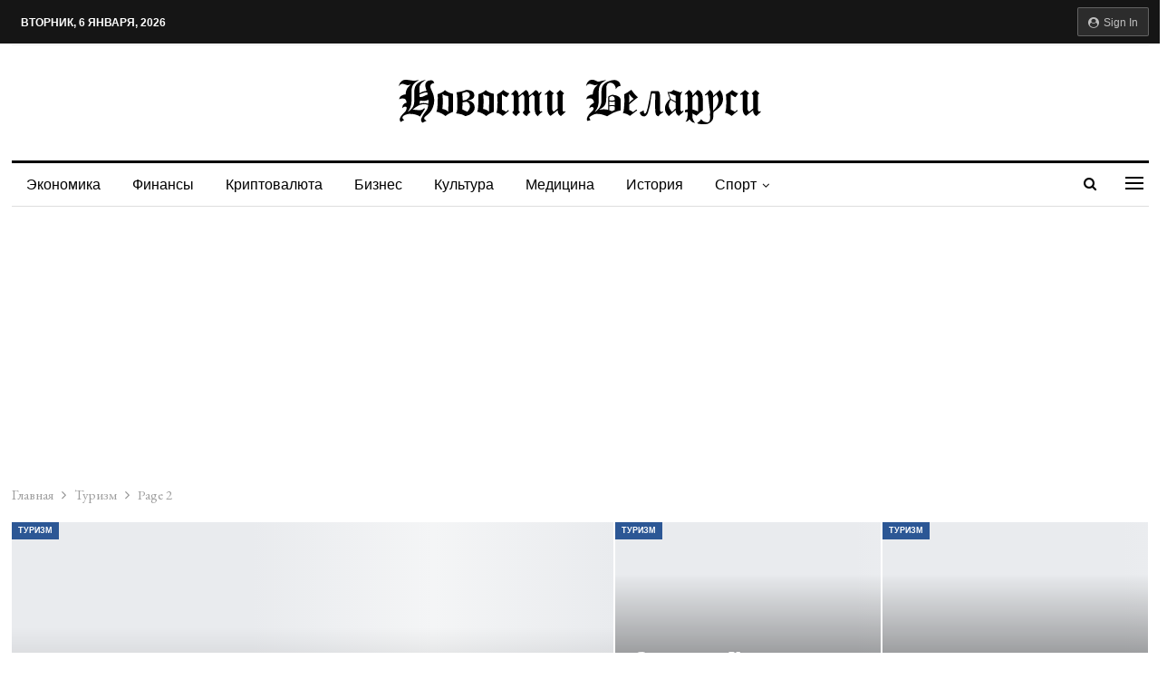

--- FILE ---
content_type: text/html; charset=UTF-8
request_url: https://belapan.by/tourism/page/2
body_size: 12809
content:
<!DOCTYPE html>
<!--[if IE 8]>
<html class="ie ie8" lang="ru-RU"> <![endif]-->
<!--[if IE 9]>
<html class="ie ie9" lang="ru-RU"> <![endif]-->
<!--[if gt IE 9]><!-->
<html lang="ru-RU"> <!--<![endif]-->
<head>
<meta charset="UTF-8">
<meta http-equiv="X-UA-Compatible" content="IE=edge">
<meta name="viewport" content="width=device-width, initial-scale=1.0">
<link rel="pingback" href="https://belapan.by/xmlrpc.php"/>
<meta name='robots' content='index, follow, max-image-preview:large, max-snippet:-1, max-video-preview:-1'/>
<title>Туризм</title>
<link rel="canonical" href="https://belapan.by/tourism"/>
<link rel="prev" href="https://belapan.by/tourism"/>
<meta property="og:locale" content="ru_RU"/>
<meta property="og:type" content="article"/>
<meta property="og:title" content="Туризм"/>
<meta property="og:url" content="https://belapan.by/tourism"/>
<meta property="og:site_name" content="Belapan"/>
<meta name="twitter:card" content="summary_large_image"/>
<link rel='dns-prefetch' href='//fonts.googleapis.com'/>
<style id='wp-img-auto-sizes-contain-inline-css'>img:is([sizes=auto i],[sizes^="auto," i]){contain-intrinsic-size:3000px 1500px}</style>
<style id='wp-block-library-inline-css'>:root{--wp-block-synced-color:#7a00df;--wp-block-synced-color--rgb:122,0,223;--wp-bound-block-color:var(--wp-block-synced-color);--wp-editor-canvas-background:#ddd;--wp-admin-theme-color:#007cba;--wp-admin-theme-color--rgb:0,124,186;--wp-admin-theme-color-darker-10:#006ba1;--wp-admin-theme-color-darker-10--rgb:0,107,160.5;--wp-admin-theme-color-darker-20:#005a87;--wp-admin-theme-color-darker-20--rgb:0,90,135;--wp-admin-border-width-focus:2px}@media (min-resolution:192dpi){:root{--wp-admin-border-width-focus:1.5px}}.wp-element-button{cursor:pointer}:root .has-very-light-gray-background-color{background-color:#eee}:root .has-very-dark-gray-background-color{background-color:#313131}:root .has-very-light-gray-color{color:#eee}:root .has-very-dark-gray-color{color:#313131}:root .has-vivid-green-cyan-to-vivid-cyan-blue-gradient-background{background:linear-gradient(135deg,#00d084,#0693e3)}:root .has-purple-crush-gradient-background{background:linear-gradient(135deg,#34e2e4,#4721fb 50%,#ab1dfe)}:root .has-hazy-dawn-gradient-background{background:linear-gradient(135deg,#faaca8,#dad0ec)}:root .has-subdued-olive-gradient-background{background:linear-gradient(135deg,#fafae1,#67a671)}:root .has-atomic-cream-gradient-background{background:linear-gradient(135deg,#fdd79a,#004a59)}:root .has-nightshade-gradient-background{background:linear-gradient(135deg,#330968,#31cdcf)}:root .has-midnight-gradient-background{background:linear-gradient(135deg,#020381,#2874fc)}:root{--wp--preset--font-size--normal:16px;--wp--preset--font-size--huge:42px}.has-regular-font-size{font-size:1em}.has-larger-font-size{font-size:2.625em}.has-normal-font-size{font-size:var(--wp--preset--font-size--normal)}.has-huge-font-size{font-size:var(--wp--preset--font-size--huge)}.has-text-align-center{text-align:center}.has-text-align-left{text-align:left}.has-text-align-right{text-align:right}.has-fit-text{white-space:nowrap!important}#end-resizable-editor-section{display:none}.aligncenter{clear:both}.items-justified-left{justify-content:flex-start}.items-justified-center{justify-content:center}.items-justified-right{justify-content:flex-end}.items-justified-space-between{justify-content:space-between}.screen-reader-text{border:0;clip-path:inset(50%);height:1px;margin:-1px;overflow:hidden;padding:0;position:absolute;width:1px;word-wrap:normal!important}.screen-reader-text:focus{background-color:#ddd;clip-path:none;color:#444;display:block;font-size:1em;height:auto;left:5px;line-height:normal;padding:15px 23px 14px;text-decoration:none;top:5px;width:auto;z-index:100000}html :where(.has-border-color){border-style:solid}html :where([style*=border-top-color]){border-top-style:solid}html :where([style*=border-right-color]){border-right-style:solid}html :where([style*=border-bottom-color]){border-bottom-style:solid}html :where([style*=border-left-color]){border-left-style:solid}html :where([style*=border-width]){border-style:solid}html :where([style*=border-top-width]){border-top-style:solid}html :where([style*=border-right-width]){border-right-style:solid}html :where([style*=border-bottom-width]){border-bottom-style:solid}html :where([style*=border-left-width]){border-left-style:solid}html :where(img[class*=wp-image-]){height:auto;max-width:100%}:where(figure){margin:0 0 1em}html :where(.is-position-sticky){--wp-admin--admin-bar--position-offset:var(--wp-admin--admin-bar--height,0px)}@media screen and (max-width:600px){html :where(.is-position-sticky){--wp-admin--admin-bar--position-offset:0px}}</style><style id='global-styles-inline-css'>:root{--wp--preset--aspect-ratio--square:1;--wp--preset--aspect-ratio--4-3:4/3;--wp--preset--aspect-ratio--3-4:3/4;--wp--preset--aspect-ratio--3-2:3/2;--wp--preset--aspect-ratio--2-3:2/3;--wp--preset--aspect-ratio--16-9:16/9;--wp--preset--aspect-ratio--9-16:9/16;--wp--preset--color--black:#000000;--wp--preset--color--cyan-bluish-gray:#abb8c3;--wp--preset--color--white:#ffffff;--wp--preset--color--pale-pink:#f78da7;--wp--preset--color--vivid-red:#cf2e2e;--wp--preset--color--luminous-vivid-orange:#ff6900;--wp--preset--color--luminous-vivid-amber:#fcb900;--wp--preset--color--light-green-cyan:#7bdcb5;--wp--preset--color--vivid-green-cyan:#00d084;--wp--preset--color--pale-cyan-blue:#8ed1fc;--wp--preset--color--vivid-cyan-blue:#0693e3;--wp--preset--color--vivid-purple:#9b51e0;--wp--preset--gradient--vivid-cyan-blue-to-vivid-purple:linear-gradient(135deg,rgb(6,147,227) 0%,rgb(155,81,224) 100%);--wp--preset--gradient--light-green-cyan-to-vivid-green-cyan:linear-gradient(135deg,rgb(122,220,180) 0%,rgb(0,208,130) 100%);--wp--preset--gradient--luminous-vivid-amber-to-luminous-vivid-orange:linear-gradient(135deg,rgb(252,185,0) 0%,rgb(255,105,0) 100%);--wp--preset--gradient--luminous-vivid-orange-to-vivid-red:linear-gradient(135deg,rgb(255,105,0) 0%,rgb(207,46,46) 100%);--wp--preset--gradient--very-light-gray-to-cyan-bluish-gray:linear-gradient(135deg,rgb(238,238,238) 0%,rgb(169,184,195) 100%);--wp--preset--gradient--cool-to-warm-spectrum:linear-gradient(135deg,rgb(74,234,220) 0%,rgb(151,120,209) 20%,rgb(207,42,186) 40%,rgb(238,44,130) 60%,rgb(251,105,98) 80%,rgb(254,248,76) 100%);--wp--preset--gradient--blush-light-purple:linear-gradient(135deg,rgb(255,206,236) 0%,rgb(152,150,240) 100%);--wp--preset--gradient--blush-bordeaux:linear-gradient(135deg,rgb(254,205,165) 0%,rgb(254,45,45) 50%,rgb(107,0,62) 100%);--wp--preset--gradient--luminous-dusk:linear-gradient(135deg,rgb(255,203,112) 0%,rgb(199,81,192) 50%,rgb(65,88,208) 100%);--wp--preset--gradient--pale-ocean:linear-gradient(135deg,rgb(255,245,203) 0%,rgb(182,227,212) 50%,rgb(51,167,181) 100%);--wp--preset--gradient--electric-grass:linear-gradient(135deg,rgb(202,248,128) 0%,rgb(113,206,126) 100%);--wp--preset--gradient--midnight:linear-gradient(135deg,rgb(2,3,129) 0%,rgb(40,116,252) 100%);--wp--preset--font-size--small:13px;--wp--preset--font-size--medium:20px;--wp--preset--font-size--large:36px;--wp--preset--font-size--x-large:42px;--wp--preset--spacing--20:0.44rem;--wp--preset--spacing--30:0.67rem;--wp--preset--spacing--40:1rem;--wp--preset--spacing--50:1.5rem;--wp--preset--spacing--60:2.25rem;--wp--preset--spacing--70:3.38rem;--wp--preset--spacing--80:5.06rem;--wp--preset--shadow--natural:6px 6px 9px rgba(0, 0, 0, 0.2);--wp--preset--shadow--deep:12px 12px 50px rgba(0, 0, 0, 0.4);--wp--preset--shadow--sharp:6px 6px 0px rgba(0, 0, 0, 0.2);--wp--preset--shadow--outlined:6px 6px 0px -3px rgb(255, 255, 255), 6px 6px rgb(0, 0, 0);--wp--preset--shadow--crisp:6px 6px 0px rgb(0, 0, 0);}:where(.is-layout-flex){gap:0.5em;}:where(.is-layout-grid){gap:0.5em;}body .is-layout-flex{display:flex;}.is-layout-flex{flex-wrap:wrap;align-items:center;}.is-layout-flex > :is(*, div){margin:0;}body .is-layout-grid{display:grid;}.is-layout-grid > :is(*, div){margin:0;}:where(.wp-block-columns.is-layout-flex){gap:2em;}:where(.wp-block-columns.is-layout-grid){gap:2em;}:where(.wp-block-post-template.is-layout-flex){gap:1.25em;}:where(.wp-block-post-template.is-layout-grid){gap:1.25em;}.has-black-color{color:var(--wp--preset--color--black) !important;}.has-cyan-bluish-gray-color{color:var(--wp--preset--color--cyan-bluish-gray) !important;}.has-white-color{color:var(--wp--preset--color--white) !important;}.has-pale-pink-color{color:var(--wp--preset--color--pale-pink) !important;}.has-vivid-red-color{color:var(--wp--preset--color--vivid-red) !important;}.has-luminous-vivid-orange-color{color:var(--wp--preset--color--luminous-vivid-orange) !important;}.has-luminous-vivid-amber-color{color:var(--wp--preset--color--luminous-vivid-amber) !important;}.has-light-green-cyan-color{color:var(--wp--preset--color--light-green-cyan) !important;}.has-vivid-green-cyan-color{color:var(--wp--preset--color--vivid-green-cyan) !important;}.has-pale-cyan-blue-color{color:var(--wp--preset--color--pale-cyan-blue) !important;}.has-vivid-cyan-blue-color{color:var(--wp--preset--color--vivid-cyan-blue) !important;}.has-vivid-purple-color{color:var(--wp--preset--color--vivid-purple) !important;}.has-black-background-color{background-color:var(--wp--preset--color--black) !important;}.has-cyan-bluish-gray-background-color{background-color:var(--wp--preset--color--cyan-bluish-gray) !important;}.has-white-background-color{background-color:var(--wp--preset--color--white) !important;}.has-pale-pink-background-color{background-color:var(--wp--preset--color--pale-pink) !important;}.has-vivid-red-background-color{background-color:var(--wp--preset--color--vivid-red) !important;}.has-luminous-vivid-orange-background-color{background-color:var(--wp--preset--color--luminous-vivid-orange) !important;}.has-luminous-vivid-amber-background-color{background-color:var(--wp--preset--color--luminous-vivid-amber) !important;}.has-light-green-cyan-background-color{background-color:var(--wp--preset--color--light-green-cyan) !important;}.has-vivid-green-cyan-background-color{background-color:var(--wp--preset--color--vivid-green-cyan) !important;}.has-pale-cyan-blue-background-color{background-color:var(--wp--preset--color--pale-cyan-blue) !important;}.has-vivid-cyan-blue-background-color{background-color:var(--wp--preset--color--vivid-cyan-blue) !important;}.has-vivid-purple-background-color{background-color:var(--wp--preset--color--vivid-purple) !important;}.has-black-border-color{border-color:var(--wp--preset--color--black) !important;}.has-cyan-bluish-gray-border-color{border-color:var(--wp--preset--color--cyan-bluish-gray) !important;}.has-white-border-color{border-color:var(--wp--preset--color--white) !important;}.has-pale-pink-border-color{border-color:var(--wp--preset--color--pale-pink) !important;}.has-vivid-red-border-color{border-color:var(--wp--preset--color--vivid-red) !important;}.has-luminous-vivid-orange-border-color{border-color:var(--wp--preset--color--luminous-vivid-orange) !important;}.has-luminous-vivid-amber-border-color{border-color:var(--wp--preset--color--luminous-vivid-amber) !important;}.has-light-green-cyan-border-color{border-color:var(--wp--preset--color--light-green-cyan) !important;}.has-vivid-green-cyan-border-color{border-color:var(--wp--preset--color--vivid-green-cyan) !important;}.has-pale-cyan-blue-border-color{border-color:var(--wp--preset--color--pale-cyan-blue) !important;}.has-vivid-cyan-blue-border-color{border-color:var(--wp--preset--color--vivid-cyan-blue) !important;}.has-vivid-purple-border-color{border-color:var(--wp--preset--color--vivid-purple) !important;}.has-vivid-cyan-blue-to-vivid-purple-gradient-background{background:var(--wp--preset--gradient--vivid-cyan-blue-to-vivid-purple) !important;}.has-light-green-cyan-to-vivid-green-cyan-gradient-background{background:var(--wp--preset--gradient--light-green-cyan-to-vivid-green-cyan) !important;}.has-luminous-vivid-amber-to-luminous-vivid-orange-gradient-background{background:var(--wp--preset--gradient--luminous-vivid-amber-to-luminous-vivid-orange) !important;}.has-luminous-vivid-orange-to-vivid-red-gradient-background{background:var(--wp--preset--gradient--luminous-vivid-orange-to-vivid-red) !important;}.has-very-light-gray-to-cyan-bluish-gray-gradient-background{background:var(--wp--preset--gradient--very-light-gray-to-cyan-bluish-gray) !important;}.has-cool-to-warm-spectrum-gradient-background{background:var(--wp--preset--gradient--cool-to-warm-spectrum) !important;}.has-blush-light-purple-gradient-background{background:var(--wp--preset--gradient--blush-light-purple) !important;}.has-blush-bordeaux-gradient-background{background:var(--wp--preset--gradient--blush-bordeaux) !important;}.has-luminous-dusk-gradient-background{background:var(--wp--preset--gradient--luminous-dusk) !important;}.has-pale-ocean-gradient-background{background:var(--wp--preset--gradient--pale-ocean) !important;}.has-electric-grass-gradient-background{background:var(--wp--preset--gradient--electric-grass) !important;}.has-midnight-gradient-background{background:var(--wp--preset--gradient--midnight) !important;}.has-small-font-size{font-size:var(--wp--preset--font-size--small) !important;}.has-medium-font-size{font-size:var(--wp--preset--font-size--medium) !important;}.has-large-font-size{font-size:var(--wp--preset--font-size--large) !important;}.has-x-large-font-size{font-size:var(--wp--preset--font-size--x-large) !important;}</style>
<style id='classic-theme-styles-inline-css'>.wp-block-button__link{color:#fff;background-color:#32373c;border-radius:9999px;box-shadow:none;text-decoration:none;padding:calc(.667em + 2px) calc(1.333em + 2px);font-size:1.125em}.wp-block-file__button{background:#32373c;color:#fff;text-decoration:none}</style>
<noscript><div><img src="https://mc.yandex.ru/watch/87770974" style="position:absolute; left:-9999px;" alt=""/></div></noscript>
<script async src="https://pagead2.googlesyndication.com/pagead/js/adsbygoogle.js?client=ca-pub-8917830189100721" crossorigin="anonymous"></script>
<link rel="shortcut icon" href="https://belapan.by/favicon.png">			<link rel="shortcut icon" href="https://belapan.by/wp-content/uploads/2022/03/favicon.png">			<link rel="apple-touch-icon" href="https://belapan.by/wp-content/uploads/2022/03/favicon.png">			<link rel="apple-touch-icon" sizes="114x114" href="https://belapan.by/wp-content/uploads/2022/03/favicon.png">			<link rel="apple-touch-icon" sizes="72x72" href="https://belapan.by/wp-content/uploads/2022/03/favicon.png">			<link rel="apple-touch-icon" sizes="144x144" href="https://belapan.by/wp-content/uploads/2022/03/favicon.png"><meta name="generator" content="Powered by WPBakery Page Builder - drag and drop page builder for WordPress."/>
<script type="application/ld+json">{
"@context": "http://schema.org/",
"@type": "Organization",
"@id": "#organization",
"logo": {
"@type": "ImageObject",
"url": "https://belapan.by/wp-content/uploads/2022/03/logo.svg"
},
"url": "https://belapan.by/",
"name": "Belapan",
"description": ""
}</script>
<script type="application/ld+json">{
"@context": "http://schema.org/",
"@type": "WebSite",
"name": "Belapan",
"alternateName": "",
"url": "https://belapan.by/"
}</script>
<link rel="stylesheet" type="text/css" href="//belapan.by/wp-content/cache/wpfc-minified/7lkvxfaw/84pfw.css" media="all"/>
<style>.site-header .site-branding .logo img{max-width:400px;}
.listing-item-classic-1 .title, .single-post-title, 
.section-heading .h-text, .listing-item-blog-5>.item-inner>.title{text-transform:none;}
.bf-breadcrumb .bf-breadcrumb-item{font-size:15px;}</style>
<noscript><style>.wpb_animate_when_almost_visible{opacity:1;}</style></noscript>	</head>
<body class="archive paged category category-tourism category-67 paged-2 category-paged-2 wp-theme-publisher bs-theme bs-publisher bs-publisher-newspaper-daily active-light-box ltr close-rh page-layout-2-col page-layout-2-col-right full-width active-sticky-sidebar main-menu-sticky-smart main-menu-boxed active-ajax-search single-prim-cat-67 single-cat-67 wpb-js-composer js-comp-ver-6.6.0 vc_responsive bs-ll-a" dir="ltr">
<div class="off-canvas-overlay"></div><div class="off-canvas-container left skin-white">
<div class="off-canvas-inner">
<span class="canvas-close"><i></i></span>
<div class="off-canvas-header">
<div class="logo"> <a href="https://belapan.by/"> <img src="https://belapan.by/wp-content/uploads/2022/03/logo.svg" alt="Belapan"> </a></div><div class="site-description"></div></div><div class="off-canvas-search"> <form role="search" method="get" action="https://belapan.by"> <input type="text" name="s" value="" placeholder="Поиск..."> <i class="fa fa-search"></i> </form></div><div class="off-canvas-menu">
<div class="off-canvas-menu-fallback"></div></div><div class="off_canvas_footer">
<div class="off_canvas_footer-info entry-content"></div></div></div></div><div class="main-wrap content-main-wrap">
<header id="header" class="site-header header-style-1 boxed">
<section class="topbar topbar-style-1 hidden-xs hidden-xs">
<div class="content-wrap">
<div class="container">
<div class="topbar-inner clearfix">
<div class="section-links">
<a class="topbar-sign-in" data-toggle="modal" data-target="#bsLoginModal">
<i class="fa fa-user-circle"></i> Sign in							</a>
<div class="modal sign-in-modal fade" id="bsLoginModal" tabindex="-1" role="dialog" style="display: none">
<div class="modal-dialog" role="document">
<div class="modal-content">
<span class="close-modal" data-dismiss="modal" aria-label="Close"><i class="fa fa-close"></i></span>
<div class="modal-body">
<div id="form_2461_" class="bs-shortcode bs-login-shortcode">
<div class="bs-login bs-type-login" style="display:none">
<div class="bs-login-panel bs-login-sign-panel bs-current-login-panel">
<form name="loginform"
action="https://belapan.by/wp-login.php" method="post">
<div class="login-header"> <span class="login-icon fa fa-user-circle main-color"></span> <p>Welcome, Login to your account.</p></div><div class="login-field login-username"> <input type="text" name="log" id="form_2461_user_login" class="input" value="" size="20" placeholder="Username or Email..." required/></div><div class="login-field login-password"> <input type="password" name="pwd" id="form_2461_user_pass" class="input" value="" size="20" placeholder="Password..." required/></div><div class="login-field"> <a href="https://belapan.by/wp-login.php?action=lostpassword&redirect_to=https%3A%2F%2Fbelapan.by%2Ftourism%2Fpage%2F2" class="go-reset-panel">Forget password?</a> <span class="login-remember"> <input class="remember-checkbox" name="rememberme" type="checkbox" id="form_2461_rememberme" value="forever" /> <label class="remember-label">Remember me</label> </span></div><div class="login-field login-submit"> <input type="submit" name="wp-submit" class="button-primary login-btn" value="Log In"/> <input type="hidden" name="redirect_to" value="https://belapan.by/tourism/page/2"/></div></form></div><div class="bs-login-panel bs-login-reset-panel">
<span class="go-login-panel"><i class="fa fa-angle-left"></i> Sign in</span>
<div class="bs-login-reset-panel-inner">
<div class="login-header"> <span class="login-icon fa fa-support"></span> <p>Recover your password.</p> <p>A password will be e-mailed to you.</p></div><form name="lostpasswordform" id="form_2461_lostpasswordform"
action="https://belapan.by/wp-login.php?action=lostpassword"
method="post">
<div class="login-field reset-username"> <input type="text" name="user_login" class="input" value="" placeholder="Username or Email..." required/></div><div class="login-field reset-submit"> <input type="hidden" name="redirect_to" value=""/> <input type="submit" name="wp-submit" class="login-btn" value="Send My Password"/></div></form></div></div></div></div></div></div></div></div></div><div class="section-menu">
<div id="menu-top" class="menu top-menu-wrapper" role="navigation"> <nav class="top-menu-container"> <ul id="top-navigation" class="top-menu menu clearfix bsm-pure"> <li id="topbar-date" class="menu-item menu-item-date"> <span class="topbar-date">Вторник, 6 января, 2026</span> </li> </ul> </nav></div></div></div></div></div></section>
<div class="header-inner">
<div class="content-wrap">
<div class="container">
<div id="site-branding" class="site-branding"> <p id="site-title" class="logo h1 img-logo"> <a href="https://belapan.by/" rel="home"> <img id="site-logo" src="https://belapan.by/wp-content/uploads/2022/03/logo.svg" alt="Publisher"/> <span class="site-title">Publisher - </span> </a> </p></div></div></div></div><div id="menu-main" class="menu main-menu-wrapper show-search-item show-off-canvas menu-actions-btn-width-2" role="navigation">
<div class="main-menu-inner">
<div class="content-wrap">
<div class="container">
<nav class="main-menu-container">
<ul id="main-navigation" class="main-menu menu bsm-pure clearfix">
<li id="menu-item-46819" class="menu-item menu-item-type-taxonomy menu-item-object-category menu-term-26 better-anim-fade menu-item-46819"><a href="https://belapan.by/ekonomika">Экономика</a></li>
<li id="menu-item-99649" class="menu-item menu-item-type-taxonomy menu-item-object-category menu-term-27 better-anim-fade menu-item-99649"><a href="https://belapan.by/finansy">Финансы</a></li>
<li id="menu-item-93582" class="menu-item menu-item-type-taxonomy menu-item-object-category menu-term-61 better-anim-fade menu-item-93582"><a href="https://belapan.by/cryptocurrency">Криптовалюта</a></li>
<li id="menu-item-97710" class="menu-item menu-item-type-taxonomy menu-item-object-category menu-term-65 better-anim-fade menu-item-97710"><a href="https://belapan.by/business">Бизнес</a></li>
<li id="menu-item-46817" class="menu-item menu-item-type-taxonomy menu-item-object-category menu-term-35 better-anim-fade menu-item-46817"><a href="https://belapan.by/kultura">Культура</a></li>
<li id="menu-item-93647" class="menu-item menu-item-type-taxonomy menu-item-object-category menu-term-62 better-anim-fade menu-item-93647"><a href="https://belapan.by/medicine">Медицина</a></li>
<li id="menu-item-93646" class="menu-item menu-item-type-taxonomy menu-item-object-category menu-term-63 better-anim-fade menu-item-93646"><a href="https://belapan.by/history">История</a></li>
<li id="menu-item-99689" class="menu-item menu-item-type-taxonomy menu-item-object-category menu-item-has-children menu-term-37 better-anim-fade menu-item-99689"><a href="https://belapan.by/sport">Спорт</a>
<ul class="sub-menu">
<li id="menu-item-99739" class="menu-item menu-item-type-taxonomy menu-item-object-category menu-term-198 better-anim-fade menu-item-99739"><a href="https://belapan.by/sport/betting">Ставки на спорт</a></li>
</ul>
</li>
</ul>
<div class="menu-action-buttons width-2">
<div class="off-canvas-menu-icon-container off-icon-left">
<div class="off-canvas-menu-icon">
<div class="off-canvas-menu-icon-el"></div></div></div><div class="search-container close">
<span class="search-handler"><i class="fa fa-search"></i></span>
<div class="search-box clearfix"> <form role="search" method="get" class="search-form clearfix" action="https://belapan.by"> <input type="search" class="search-field" placeholder="Поиск..." value="" name="s" title="Искать:" autocomplete="off"> <input type="submit" class="search-submit" value="Поиск"> </form></div></div></div></nav></div></div></div></div><meta name="verify-admitad" content="f9f8baeebe"/>
</header>
<div class="rh-header clearfix light deferred-block-exclude">
<div class="rh-container clearfix">
<div class="menu-container close"> <span class="menu-handler"><span class="lines"></span></span></div><div class="logo-container rh-img-logo"> <a href="https://belapan.by/" rel="home"> <img src="https://belapan.by/wp-content/uploads/2022/03/logo.svg" alt="Belapan"/> </a></div></div></div><nav role="navigation" aria-label="Breadcrumbs" class="bf-breadcrumb clearfix bc-top-style bc-before-slider-style-3"><div class="content-wrap"><div class="container bf-breadcrumb-container"><ul class="bf-breadcrumb-items"><meta name="numberOfItems" content="3"/><meta name="itemListOrder" content="Ascending"/><li class="bf-breadcrumb-item bf-breadcrumb-begin"><a href="https://belapan.by" rel="home"><span >Главная</span></a><meta content="1"/></li><li class="bf-breadcrumb-item"><span >Туризм</span><meta content="https://belapan.by/tourism"/><meta content="2"/></li><li class="bf-breadcrumb-item bf-breadcrumb-end"><span >Page 2</span><meta content="3"/></li></ul></div></div></nav><div class="content-wrap">
<div class="slider-container clearfix slider-type-custom-blocks slider-bc-before slider-style-3-container slider-overlay-simple-gr">
<div class="content-wrap">
<div class="container">
<div class="row">
<div class="col-sm-12">
<div class="listing listing-modern-grid listing-modern-grid-2 clearfix slider-overlay-simple-gr">
<div class="mg-col mg-col-1">
<article class="post-98247 type-post format-standard has-not-post-thumbnail listing-item-1 listing-item listing-mg-item listing-mg-2-item listing-mg-type-1 main-term-67">
<div class="item-content">
<a class="img-cont" href="https://belapan.by/tourism/kak-poluchit-vnzh-v-kosta-rike"></a>
<div class="term-badges floated"><span class="term-badge term-67"><a href="https://belapan.by/tourism">Туризм</a></span></div><div class="content-container">
<h2 class="title">			<a href="https://belapan.by/tourism/kak-poluchit-vnzh-v-kosta-rike" class="post-url post-title">
Как получить ВНЖ в Коста-Рике			</a>
</h2>		<div class="post-meta"> <a href="https://belapan.by/author/admin-belapan" title="Обзор Автор статьи" class="post-author-a"> <i class="post-author author"> belapan.by </i> </a> <span class="time"><time class="post-published updated" datetime="2022-12-09T00:08:38+03:00">Дек 9, 2022</time></span> <a href="https://belapan.by/tourism/kak-poluchit-vnzh-v-kosta-rike#respond" title="Оставить комментарий дальше: &quot;Как получить ВНЖ в Коста-Рике&quot;" class="comments"><i class="fa fa-comments-o"></i> 0</a></div></div></div></article ></div><div class="mg-col mg-col-2">
<div class="mg-row mg-row-1 clearfix">
<div class="item-2-cont">
<article class="post-98094 type-post format-standard has-not-post-thumbnail listing-item-2 listing-item listing-mg-item listing-mg-2-item listing-mg-type-1 main-term-67">
<div class="item-content">
<a class="img-cont" href="https://belapan.by/tourism/singapur-unikalnoe-sochetanie-drevnih-kultur-i-sovremennosti"></a>
<div class="term-badges floated"><span class="term-badge term-67"><a href="https://belapan.by/tourism">Туризм</a></span></div><div class="content-container"> <h2 class="title"> <a href="https://belapan.by/tourism/singapur-unikalnoe-sochetanie-drevnih-kultur-i-sovremennosti" class="post-url post-title"> Сингапур – уникальное сочетание древних культур и современности </a> </h2></div></div></article ></div><div class="item-3-cont">
<article class="post-98084 type-post format-standard has-not-post-thumbnail listing-item-3 listing-item listing-mg-item listing-mg-2-item listing-mg-type-1 main-term-67">
<div class="item-content">
<a class="img-cont" href="https://belapan.by/tourism/ukraine"></a>
<div class="term-badges floated"><span class="term-badge term-67"><a href="https://belapan.by/tourism">Туризм</a></span></div><div class="content-container"> <h2 class="title"> <a href="https://belapan.by/tourism/ukraine" class="post-url post-title"> Украина (Ukraine) </a> </h2></div></div></article ></div></div><div class="mg-row mg-row-2 clearfix">
<div class="item-4-cont">
<article class="post-98082 type-post format-standard has-not-post-thumbnail listing-item-4 listing-item listing-mg-item listing-mg-2-item listing-mg-type-1 main-term-67">
<div class="item-content">
<a class="img-cont" href="https://belapan.by/tourism/belarus"></a>
<div class="term-badges floated"><span class="term-badge term-67"><a href="https://belapan.by/tourism">Туризм</a></span></div><div class="content-container"> <h2 class="title"> <a href="https://belapan.by/tourism/belarus" class="post-url post-title"> Беларусь (Belarus) </a> </h2></div></div></article ></div><div class="item-5-cont">
<article class="post-98080 type-post format-standard has-not-post-thumbnail listing-item-5 listing-item listing-mg-item listing-mg-2-item listing-mg-type-1 main-term-67">
<div class="item-content">
<a class="img-cont" href="https://belapan.by/tourism/russia"></a>
<div class="term-badges floated"><span class="term-badge term-67"><a href="https://belapan.by/tourism">Туризм</a></span></div><div class="content-container"> <h2 class="title"> <a href="https://belapan.by/tourism/russia" class="post-url post-title"> Россия (Russia) </a> </h2></div></div></article ></div></div></div></div></div></div></div></div></div><main id="content" class="content-container">
<div class="container layout-2-col layout-2-col-1 layout-right-sidebar layout-bc-before">
<div class="row main-section">
<div class="col-sm-8 content-column">
<section class="archive-title category-title with-actions with-terms">
<div class="pre-title"><span>просмотр Категория</span></div><div class="actions-container"> <a class="rss-link" href="https://belapan.by/tourism/feed"><i class="fa fa-rss"></i></a></div><h1 class="page-heading"><span class="h-title">Туризм</span></h1>
<div class="term-badges"> <span class="term-badge term-1"> <a href="https://belapan.by/%d0%b1%d0%b5%d0%b7-%d1%80%d1%83%d0%b1%d1%80%d0%b8%d0%ba%d0%b8">Без рубрики</a> </span> <span class="term-badge term-36"> <a href="https://belapan.by/bezopasnost">Безопасность</a> </span> <span class="term-badge term-65"> <a href="https://belapan.by/business">Бизнес</a> </span> <span class="term-badge term-66"> <a href="https://belapan.by/world">В мире</a> </span> <span class="term-badge term-33"> <a href="https://belapan.by/grafika">Графика</a> </span> <span class="term-badge term-79"> <a href="https://belapan.by/immigration">Иммиграция</a> </span> <span class="term-badge term-63"> <a href="https://belapan.by/history">История</a> </span></div></section>
<div class="listing listing-blog listing-blog-5 clearfix">
<article class="post-97750 type-post format-standard has-not-post-thumbnail listing-item listing-item-blog listing-item-blog-5 main-term-67 bsw-9">
<div class="item-inner clearfix">
<h2 class="title">		<a href="https://belapan.by/tourism/otdyh-v-kopengagene-stokgolme-helsinki-finlyandii-latvii-i-rige" class="post-title post-url">
Отдых в Копенгагене, Стокгольме, Хельсинки, Финляндии, Латвии и Риге		</a>
</h2>		<div class="post-meta"> <a href="https://belapan.by/author/admin-belapan" title="Обзор Автор статьи" class="post-author-a"> <i class="post-author author"> belapan.by </i> </a> <span class="time"><time class="post-published updated" datetime="2022-04-30T14:47:46+03:00">Апр 30, 2022</time></span></div><div class="post-summary"> Заграничным отдыхом уже никого не удивишь. Поехать за границу подчас дешевле, чем на южные курорты России. Пока перевес на стороне теплых стран, а не экскурсионных туров в Европу. А между тем атмосфера старых европейских городов&hellip;</div></div></article ></div><div class="pagination bs-links-pagination clearfix">
<div class="older"></div><div class="newer"><a href="https://belapan.by/tourism" rel="prev">Новые сообщения <i class="fa fa-angle-double-right"></i></a></div></div></div><div class="col-sm-4 sidebar-column sidebar-column-primary">
<aside id="sidebar-primary-sidebar" class="sidebar" role="complementary" aria-label="Primary Sidebar Sidebar"  >
<div id="bs-thumbnail-listing-3-2" class="h-ni w-t primary-sidebar-widget widget widget_bs-thumbnail-listing-3"><div class="bs-listing bs-listing-listing-thumbnail-3 bs-listing-single-tab">		<p class="section-heading sh-t5 sh-s1 main-term-none">
<span class="h-text main-term-none main-link">
Популярное					</span>
</p>
<div class="listing listing-thumbnail listing-tb-3 clearfix columns-1">
<div class="post-100829 type-post format-standard has-post-thumbnail listing-item listing-item-thumbnail listing-item-tb-3 main-term-70">
<div class="item-inner clearfix">
<div class="featured featured-type-featured-image"> <a title="Рейтинг онлайн казино с моментальным выводом: подборка площадок" data-src="https://belapan.by/wp-content/uploads/tml_464-86x64.jpg" data-bs-srcset="{&quot;baseurl&quot;:&quot;https:\/\/belapan.by\/wp-content\/uploads\/&quot;,&quot;sizes&quot;:{&quot;86&quot;:&quot;tml_464-86x64.jpg&quot;,&quot;210&quot;:&quot;tml_464-210x136.jpg&quot;,&quot;500&quot;:&quot;tml_464.jpg&quot;}}" class="img-holder" href="https://belapan.by/entertainment/rejting-onlajn-kazino-s-momentalnym-vyvodom-podborka-ploshhadok"></a></div><p class="title">	<a class="post-url" href="https://belapan.by/entertainment/rejting-onlajn-kazino-s-momentalnym-vyvodom-podborka-ploshhadok" title="Рейтинг онлайн казино с моментальным выводом: подборка площадок">
<span class="post-title">
Рейтинг онлайн казино с моментальным выводом: подборка площадок		</span>
</a>
</p></div></div >
<div class="post-100824 type-post format-standard has-not-post-thumbnail listing-item listing-item-thumbnail listing-item-tb-3 main-term-60">
<div class="item-inner clearfix"> <p class="title"> <a class="post-url" href="https://belapan.by/it/wordpress-org-protiv-wordpress-com-chto-pravda-vybrat-biznesu" title="WordPress.org против WordPress.com: что правда выбрать бизнесу"> <span class="post-title"> WordPress.org против WordPress.com: что правда выбрать бизнесу </span> </a> </p></div></div >
<div class="post-100822 type-post format-standard has-post-thumbnail listing-item listing-item-thumbnail listing-item-tb-3 main-term-198">
<div class="item-inner clearfix">
<div class="featured featured-type-featured-image"> <a title="Финансовый бум в НБА: рекордные оценки клубов в 2025 году" data-src="https://belapan.by/wp-content/uploads/finansovyj-bum-v-nba-86x64.jpg" data-bs-srcset="{&quot;baseurl&quot;:&quot;https:\/\/belapan.by\/wp-content\/uploads\/&quot;,&quot;sizes&quot;:{&quot;86&quot;:&quot;finansovyj-bum-v-nba-86x64.jpg&quot;,&quot;210&quot;:&quot;finansovyj-bum-v-nba-210x136.jpg&quot;,&quot;500&quot;:&quot;finansovyj-bum-v-nba.jpg&quot;}}" class="img-holder" href="https://belapan.by/sport/betting/finansovyj-bum-v-nba-rekordnye-oczenki-klubov-v-2025-godu"></a></div><p class="title">	<a class="post-url" href="https://belapan.by/sport/betting/finansovyj-bum-v-nba-rekordnye-oczenki-klubov-v-2025-godu" title="Финансовый бум в НБА: рекордные оценки клубов в 2025 году">
<span class="post-title">
Финансовый бум в НБА: рекордные оценки клубов в 2025 году		</span>
</a>
</p></div></div >
<div class="post-100820 type-post format-standard has-post-thumbnail listing-item listing-item-thumbnail listing-item-tb-3 main-term-198">
<div class="item-inner clearfix">
<div class="featured featured-type-featured-image"> <a title="Проблемы Хаби Алонсо в «Реале»: история повторяется?" data-src="https://belapan.by/wp-content/uploads/problemy-habi-alonso-v-reale-86x64.jpg" data-bs-srcset="{&quot;baseurl&quot;:&quot;https:\/\/belapan.by\/wp-content\/uploads\/&quot;,&quot;sizes&quot;:{&quot;86&quot;:&quot;problemy-habi-alonso-v-reale-86x64.jpg&quot;,&quot;210&quot;:&quot;problemy-habi-alonso-v-reale-210x136.jpg&quot;,&quot;500&quot;:&quot;problemy-habi-alonso-v-reale.jpg&quot;}}" class="img-holder" href="https://belapan.by/sport/betting/problemy-habi-alonso-v-reale-istoriya-povtoryaetsya"></a></div><p class="title">	<a class="post-url" href="https://belapan.by/sport/betting/problemy-habi-alonso-v-reale-istoriya-povtoryaetsya" title="Проблемы Хаби Алонсо в «Реале»: история повторяется?">
<span class="post-title">
Проблемы Хаби Алонсо в «Реале»: история повторяется?		</span>
</a>
</p></div></div >
<div class="post-100818 type-post format-standard has-post-thumbnail listing-item listing-item-thumbnail listing-item-tb-3 main-term-198">
<div class="item-inner clearfix">
<div class="featured featured-type-featured-image"> <a title="Теннисная держава Восточной Европы: почему Беларусь выращивает чемпионок мирового уровня" data-src="https://belapan.by/wp-content/uploads/tenistnaya-derzhava-evropy-86x64.jpg" data-bs-srcset="{&quot;baseurl&quot;:&quot;https:\/\/belapan.by\/wp-content\/uploads\/&quot;,&quot;sizes&quot;:{&quot;86&quot;:&quot;tenistnaya-derzhava-evropy-86x64.jpg&quot;,&quot;210&quot;:&quot;tenistnaya-derzhava-evropy-210x136.jpg&quot;,&quot;500&quot;:&quot;tenistnaya-derzhava-evropy.jpg&quot;}}" class="img-holder" href="https://belapan.by/sport/betting/tennisnaya-derzhava-vostochnoj-evropy-pochemu-belarus-vyrashhivaet-chempionok-mirovogo-urovnya"></a></div><p class="title">	<a class="post-url" href="https://belapan.by/sport/betting/tennisnaya-derzhava-vostochnoj-evropy-pochemu-belarus-vyrashhivaet-chempionok-mirovogo-urovnya" title="Теннисная держава Восточной Европы: почему Беларусь выращивает чемпионок мирового уровня">
<span class="post-title">
Теннисная держава Восточной Европы: почему Беларусь выращивает чемпионок мирового уровня		</span>
</a>
</p></div></div >
<div class="post-100816 type-post format-standard has-post-thumbnail listing-item listing-item-thumbnail listing-item-tb-3 main-term-198">
<div class="item-inner clearfix">
<div class="featured featured-type-featured-image"> <a title="Историческая победа «МЛ Витебск»: новая эра в белорусском футболе" data-src="https://belapan.by/wp-content/uploads/istoricheskaya-pobeda-ml-vitebsk-86x64.jpg" data-bs-srcset="{&quot;baseurl&quot;:&quot;https:\/\/belapan.by\/wp-content\/uploads\/&quot;,&quot;sizes&quot;:{&quot;86&quot;:&quot;istoricheskaya-pobeda-ml-vitebsk-86x64.jpg&quot;,&quot;210&quot;:&quot;istoricheskaya-pobeda-ml-vitebsk-210x136.jpg&quot;,&quot;500&quot;:&quot;istoricheskaya-pobeda-ml-vitebsk.jpg&quot;}}" class="img-holder" href="https://belapan.by/sport/betting/istoricheskaya-pobeda-ml-vitebsk-novaya-era-v-belorusskom-futbole"></a></div><p class="title">	<a class="post-url" href="https://belapan.by/sport/betting/istoricheskaya-pobeda-ml-vitebsk-novaya-era-v-belorusskom-futbole" title="Историческая победа «МЛ Витебск»: новая эра в белорусском футболе">
<span class="post-title">
Историческая победа «МЛ Витебск»: новая эра в белорусском футболе		</span>
</a>
</p></div></div ></div></div></div></aside></div></div></div></main></div><footer id="site-footer" class="site-footer full-width">
<div class="footer-widgets light-text">
<div class="content-wrap">
<div class="container">
<div class="row">
<div class="col-sm-3">
<aside id="sidebar-footer-1" class="sidebar" role="complementary" aria-label="Footer - Column 1 Sidebar"  >
<div id="bs-about-2" class="h-ni w-nt footer-widget footer-column-1 widget widget_bs-about"><div class="bs-shortcode bs-about">
<h4 class="about-title">
<img class="logo-image" src="https://belapan.by/wp-content/uploads/2022/03/logo-1.svg" alt="">
</h4>
<div class="about-text"></div></div></div></aside></div><div class="col-sm-3">
<aside id="sidebar-footer-2" class="sidebar" role="complementary" aria-label="Footer - Column 2 Sidebar"  >
<div id="nav_menu-2" class="h-ni w-nt footer-widget footer-column-2 widget widget_nav_menu"><div class="menu-main-navigation-container"><ul id="menu-main-navigation-1" class="menu"><li class="menu-item menu-item-type-taxonomy menu-item-object-category current-post-ancestor current-menu-parent current-post-parent menu-item-46819"><a href="https://belapan.by/ekonomika">Экономика</a></li> <li class="menu-item menu-item-type-taxonomy menu-item-object-category menu-item-99649"><a href="https://belapan.by/finansy">Финансы</a></li> <li class="menu-item menu-item-type-taxonomy menu-item-object-category menu-item-93582"><a href="https://belapan.by/cryptocurrency">Криптовалюта</a></li> <li class="menu-item menu-item-type-taxonomy menu-item-object-category menu-item-97710"><a href="https://belapan.by/business">Бизнес</a></li> <li class="menu-item menu-item-type-taxonomy menu-item-object-category menu-item-46817"><a href="https://belapan.by/kultura">Культура</a></li> <li class="menu-item menu-item-type-taxonomy menu-item-object-category menu-item-93647"><a href="https://belapan.by/medicine">Медицина</a></li> <li class="menu-item menu-item-type-taxonomy menu-item-object-category menu-item-93646"><a href="https://belapan.by/history">История</a></li> <li class="menu-item menu-item-type-taxonomy menu-item-object-category menu-item-has-children menu-item-99689"><a href="https://belapan.by/sport">Спорт</a> <ul class="sub-menu"> <li class="menu-item menu-item-type-taxonomy menu-item-object-category menu-item-99739"><a href="https://belapan.by/sport/betting">Ставки на спорт</a></li> </ul> </li> </ul></div></div></aside></div><div class="col-sm-3"> <aside id="sidebar-footer-3" class="sidebar" role="complementary" aria-label="Footer - Column 3 Sidebar" > </aside></div><div class="col-sm-3"> <aside id="sidebar-footer-4" class="sidebar" role="complementary" aria-label="Footer - Column 4 Sidebar" > </aside></div></div></div></div></div><div class="copy-footer">
<div class="content-wrap">
<div class="container">
<div class="row footer-copy-row">
<div class="copy-1 col-lg-6 col-md-6 col-sm-6 col-xs-12"> © 2026 - Новости Беларуси</div><div class="copy-2 col-lg-6 col-md-6 col-sm-6 col-xs-12"> All links shortened by <a href="https://goo.by" target="_blank">Tiny URL Creator</a></div></div></div></div></div></footer></div><span class="back-top"><i class="fa fa-arrow-up"></i></span>
<script type="application/ld+json" class="saswp-schema-markup-output">[{
"@context": "https://schema.org/",
"@type": "CollectionPage",
"@id": "https://belapan.by/tourism#CollectionPage",
"headline": "Туризм",
"description": "",
"url": "https://belapan.by/tourism",
"hasPart": [
{
"@type": "Article",
"headline": "Паромы Viking Line",
"url": "https://belapan.by/tourism/paromy-viking-line",
"datePublished": "2022-05-03T16:37:01+03:00",
"dateModified": "2022-05-03T16:37:01+03:00",
"mainEntityOfPage": "https://belapan.by/tourism/paromy-viking-line",
"author": {
"@type": "Person",
"name": "belapan.by",
"description": "Белорусская информационная компания БелаПАН, Белорусское частное агентство новостей (белор. Беларускае прыватнае агенцтва навін) — белорусское информационное агентство. Является единственным белорусским участником международного проекта «CEE-BusinessLine». Создана в 1991 году.",
"url": "https://belapan.by/author/admin-belapan",
"sameAs": [
"https://belapan.by",
"https://ru.wikipedia.org/wiki/БелаПАН"
],
"image": {
"@type": "ImageObject",
"url": "https://belapan.by/wp-content/uploads/2022/03/belapan-150x150.jpg",
"height": 96,
"width": 96
}},
"publisher": {
"@type": "Organization",
"name": "Belapan",
"url": "https://belapan.by"
}},
{
"@type": "Article",
"headline": "Виза в Финляндию",
"url": "https://belapan.by/tourism/viza-v-finlyandiyu",
"datePublished": "2022-05-03T15:37:03+03:00",
"dateModified": "2022-05-03T15:37:28+03:00",
"mainEntityOfPage": "https://belapan.by/tourism/viza-v-finlyandiyu",
"author": {
"@type": "Person",
"name": "belapan.by",
"description": "Белорусская информационная компания БелаПАН, Белорусское частное агентство новостей (белор. Беларускае прыватнае агенцтва навін) — белорусское информационное агентство. Является единственным белорусским участником международного проекта «CEE-BusinessLine». Создана в 1991 году.",
"url": "https://belapan.by/author/admin-belapan",
"sameAs": [
"https://belapan.by",
"https://ru.wikipedia.org/wiki/БелаПАН"
],
"image": {
"@type": "ImageObject",
"url": "https://belapan.by/wp-content/uploads/2022/03/belapan-150x150.jpg",
"height": 96,
"width": 96
}},
"publisher": {
"@type": "Organization",
"name": "Belapan",
"url": "https://belapan.by"
}},
{
"@type": "Article",
"headline": "Отели Финляндии по городам и звездам: лучшие отели в Финляндии",
"url": "https://belapan.by/tourism/oteli-finlyandii-po-gorodam-i-zvezdam-luchshie-oteli-v-finlyandii",
"datePublished": "2022-05-03T15:34:41+03:00",
"dateModified": "2022-05-03T15:34:41+03:00",
"mainEntityOfPage": "https://belapan.by/tourism/oteli-finlyandii-po-gorodam-i-zvezdam-luchshie-oteli-v-finlyandii",
"author": {
"@type": "Person",
"name": "belapan.by",
"description": "Белорусская информационная компания БелаПАН, Белорусское частное агентство новостей (белор. Беларускае прыватнае агенцтва навін) — белорусское информационное агентство. Является единственным белорусским участником международного проекта «CEE-BusinessLine». Создана в 1991 году.",
"url": "https://belapan.by/author/admin-belapan",
"sameAs": [
"https://belapan.by",
"https://ru.wikipedia.org/wiki/БелаПАН"
],
"image": {
"@type": "ImageObject",
"url": "https://belapan.by/wp-content/uploads/2022/03/belapan-150x150.jpg",
"height": 96,
"width": 96
}},
"publisher": {
"@type": "Organization",
"name": "Belapan",
"url": "https://belapan.by"
}},
{
"@type": "Article",
"headline": "Виза в Эстонию",
"url": "https://belapan.by/tourism/viza-v-estoniyu",
"datePublished": "2022-05-03T15:32:25+03:00",
"dateModified": "2022-05-03T15:32:25+03:00",
"mainEntityOfPage": "https://belapan.by/tourism/viza-v-estoniyu",
"author": {
"@type": "Person",
"name": "belapan.by",
"description": "Белорусская информационная компания БелаПАН, Белорусское частное агентство новостей (белор. Беларускае прыватнае агенцтва навін) — белорусское информационное агентство. Является единственным белорусским участником международного проекта «CEE-BusinessLine». Создана в 1991 году.",
"url": "https://belapan.by/author/admin-belapan",
"sameAs": [
"https://belapan.by",
"https://ru.wikipedia.org/wiki/БелаПАН"
],
"image": {
"@type": "ImageObject",
"url": "https://belapan.by/wp-content/uploads/2022/03/belapan-150x150.jpg",
"height": 96,
"width": 96
}},
"publisher": {
"@type": "Organization",
"name": "Belapan",
"url": "https://belapan.by"
}},
{
"@type": "Article",
"headline": "Эстония, Таллинн, Дания, Норвегия и Швеция",
"url": "https://belapan.by/tourism/estoniya-tallinn-daniya-norvegiya-i-shvecziya",
"datePublished": "2022-04-30T14:48:59+03:00",
"dateModified": "2022-04-30T14:48:59+03:00",
"mainEntityOfPage": "https://belapan.by/tourism/estoniya-tallinn-daniya-norvegiya-i-shvecziya",
"author": {
"@type": "Person",
"name": "belapan.by",
"description": "Белорусская информационная компания БелаПАН, Белорусское частное агентство новостей (белор. Беларускае прыватнае агенцтва навін) — белорусское информационное агентство. Является единственным белорусским участником международного проекта «CEE-BusinessLine». Создана в 1991 году.",
"url": "https://belapan.by/author/admin-belapan",
"sameAs": [
"https://belapan.by",
"https://ru.wikipedia.org/wiki/БелаПАН"
],
"image": {
"@type": "ImageObject",
"url": "https://belapan.by/wp-content/uploads/2022/03/belapan-150x150.jpg",
"height": 96,
"width": 96
}},
"publisher": {
"@type": "Organization",
"name": "Belapan",
"url": "https://belapan.by"
}},
{
"@type": "Article",
"headline": "Отдых в Копенгагене, Стокгольме, Хельсинки, Финляндии, Латвии и Риге",
"url": "https://belapan.by/tourism/otdyh-v-kopengagene-stokgolme-helsinki-finlyandii-latvii-i-rige",
"datePublished": "2022-04-30T14:47:46+03:00",
"dateModified": "2022-04-30T14:47:46+03:00",
"mainEntityOfPage": "https://belapan.by/tourism/otdyh-v-kopengagene-stokgolme-helsinki-finlyandii-latvii-i-rige",
"author": {
"@type": "Person",
"name": "belapan.by",
"description": "Белорусская информационная компания БелаПАН, Белорусское частное агентство новостей (белор. Беларускае прыватнае агенцтва навін) — белорусское информационное агентство. Является единственным белорусским участником международного проекта «CEE-BusinessLine». Создана в 1991 году.",
"url": "https://belapan.by/author/admin-belapan",
"sameAs": [
"https://belapan.by",
"https://ru.wikipedia.org/wiki/БелаПАН"
],
"image": {
"@type": "ImageObject",
"url": "https://belapan.by/wp-content/uploads/2022/03/belapan-150x150.jpg",
"height": 96,
"width": 96
}},
"publisher": {
"@type": "Organization",
"name": "Belapan",
"url": "https://belapan.by"
}}
]
},
{
"@context": "https://schema.org/",
"@graph": [
{
"@context": "https://schema.org/",
"@type": "SiteNavigationElement",
"@id": "https://belapan.by/#%d1%8d%d0%ba%d0%be%d0%bd%d0%be%d0%bc%d0%b8%d0%ba%d0%b0",
"name": "Экономика",
"url": "https://belapan.by/ekonomika"
},
{
"@context": "https://schema.org/",
"@type": "SiteNavigationElement",
"@id": "https://belapan.by/#%d1%84%d0%b8%d0%bd%d0%b0%d0%bd%d1%81%d1%8b",
"name": "Финансы",
"url": "https://belapan.by/finansy"
},
{
"@context": "https://schema.org/",
"@type": "SiteNavigationElement",
"@id": "https://belapan.by/#%d0%ba%d1%80%d0%b8%d0%bf%d1%82%d0%be%d0%b2%d0%b0%d0%bb%d1%8e%d1%82%d0%b0",
"name": "Криптовалюта",
"url": "https://belapan.by/cryptocurrency"
},
{
"@context": "https://schema.org/",
"@type": "SiteNavigationElement",
"@id": "https://belapan.by/#%d0%b1%d0%b8%d0%b7%d0%bd%d0%b5%d1%81",
"name": "Бизнес",
"url": "https://belapan.by/business"
},
{
"@context": "https://schema.org/",
"@type": "SiteNavigationElement",
"@id": "https://belapan.by/#%d0%ba%d1%83%d0%bb%d1%8c%d1%82%d1%83%d1%80%d0%b0",
"name": "Культура",
"url": "https://belapan.by/kultura"
},
{
"@context": "https://schema.org/",
"@type": "SiteNavigationElement",
"@id": "https://belapan.by/#%d0%bc%d0%b5%d0%b4%d0%b8%d1%86%d0%b8%d0%bd%d0%b0",
"name": "Медицина",
"url": "https://belapan.by/medicine"
},
{
"@context": "https://schema.org/",
"@type": "SiteNavigationElement",
"@id": "https://belapan.by/#%d0%b8%d1%81%d1%82%d0%be%d1%80%d0%b8%d1%8f",
"name": "История",
"url": "https://belapan.by/history"
},
{
"@context": "https://schema.org/",
"@type": "SiteNavigationElement",
"@id": "https://belapan.by/#%d1%81%d0%bf%d0%be%d1%80%d1%82",
"name": "Спорт",
"url": "https://belapan.by/sport"
},
{
"@context": "https://schema.org/",
"@type": "SiteNavigationElement",
"@id": "https://belapan.by/#%d1%81%d1%82%d0%b0%d0%b2%d0%ba%d0%b8-%d0%bd%d0%b0-%d1%81%d0%bf%d0%be%d1%80%d1%82",
"name": "Ставки на спорт",
"url": "https://belapan.by/sport/betting"
}
]
},
{
"@context": "https://schema.org/",
"@type": "BreadcrumbList",
"@id": "https://belapan.by/tourism#breadcrumb",
"itemListElement": [
{
"@type": "ListItem",
"position": 1,
"item": {
"@id": "https://belapan.by",
"name": "Belapan"
}},
{
"@type": "ListItem",
"position": 2,
"item": {
"@id": "https://belapan.by/tourism",
"name": "Туризм"
}}
]
}]</script>
<div class="rh-cover noscroll">
<span class="rh-close"></span>
<div class="rh-panel rh-pm">
<div class="rh-p-h"> <span class="user-login"> <span class="user-avatar user-avatar-icon"><i class="fa fa-user-circle"></i></span> Sign in </span></div><div class="rh-p-b">
<div class="rh-c-m clearfix"></div><form role="search" method="get" class="search-form" action="https://belapan.by">
<input type="search" class="search-field"
placeholder="Поиск..."
value="" name="s"
title="Искать:"
autocomplete="off">
<input type="submit" class="search-submit" value="">
</form></div></div><div class="rh-panel rh-p-u">
<div class="rh-p-h"> <span class="rh-back-menu"><i></i></span></div><div class="rh-p-b">
<div id="form_58333_" class="bs-shortcode bs-login-shortcode">
<div class="bs-login bs-type-login" style="display:none">
<div class="bs-login-panel bs-login-sign-panel bs-current-login-panel">
<form name="loginform"
action="https://belapan.by/wp-login.php" method="post">
<div class="login-header"> <span class="login-icon fa fa-user-circle main-color"></span> <p>Welcome, Login to your account.</p></div><div class="login-field login-username"> <input type="text" name="log" id="form_58333_user_login" class="input" value="" size="20" placeholder="Username or Email..." required/></div><div class="login-field login-password"> <input type="password" name="pwd" id="form_58333_user_pass" class="input" value="" size="20" placeholder="Password..." required/></div><div class="login-field"> <a href="https://belapan.by/wp-login.php?action=lostpassword&redirect_to=https%3A%2F%2Fbelapan.by%2Ftourism%2Fpage%2F2" class="go-reset-panel">Forget password?</a> <span class="login-remember"> <input class="remember-checkbox" name="rememberme" type="checkbox" id="form_58333_rememberme" value="forever" /> <label class="remember-label">Remember me</label> </span></div><div class="login-field login-submit"> <input type="submit" name="wp-submit" class="button-primary login-btn" value="Log In"/> <input type="hidden" name="redirect_to" value="https://belapan.by/tourism/page/2"/></div></form></div><div class="bs-login-panel bs-login-reset-panel">
<span class="go-login-panel"><i class="fa fa-angle-left"></i> Sign in</span>
<div class="bs-login-reset-panel-inner">
<div class="login-header"> <span class="login-icon fa fa-support"></span> <p>Recover your password.</p> <p>A password will be e-mailed to you.</p></div><form name="lostpasswordform" id="form_58333_lostpasswordform"
action="https://belapan.by/wp-login.php?action=lostpassword"
method="post">
<div class="login-field reset-username"> <input type="text" name="user_login" class="input" value="" placeholder="Username or Email..." required/></div><div class="login-field reset-submit"> <input type="hidden" name="redirect_to" value=""/> <input type="submit" name="wp-submit" class="login-btn" value="Send My Password"/></div></form></div></div></div></div></div></div></div><noscript id="wpfc-google-fonts"><link rel='stylesheet' id='better-framework-main-fonts-css' href='https://fonts.googleapis.com/css?family=EB+Garamond:400,700,500,600italic,600&#038;display=swap' type='text/css' media='all'/>
</noscript>
<script>var _acic={dataProvider:10};(function(){var e=document.createElement("script");e.type="text/javascript";e.async=true;e.src="https://www.acint.net/aci.js";var t=document.getElementsByTagName("script")[0];t.parentNode.insertBefore(e,t)})()</script>
<script id="publisher-theme-pagination-js-extra">var bs_pagination_loc={"loading":"\u003Cdiv class=\"bs-loading\"\u003E\u003Cdiv\u003E\u003C/div\u003E\u003Cdiv\u003E\u003C/div\u003E\u003Cdiv\u003E\u003C/div\u003E\u003Cdiv\u003E\u003C/div\u003E\u003Cdiv\u003E\u003C/div\u003E\u003Cdiv\u003E\u003C/div\u003E\u003Cdiv\u003E\u003C/div\u003E\u003Cdiv\u003E\u003C/div\u003E\u003Cdiv\u003E\u003C/div\u003E\u003C/div\u003E"};
//# sourceURL=publisher-theme-pagination-js-extra</script>
<script id="publisher-js-extra">var publisher_theme_global_loc={"page":{"boxed":"full-width"},"header":{"style":"style-1","boxed":"boxed"},"ajax_url":"https://belapan.by/wp-admin/admin-ajax.php","loading":"\u003Cdiv class=\"bs-loading\"\u003E\u003Cdiv\u003E\u003C/div\u003E\u003Cdiv\u003E\u003C/div\u003E\u003Cdiv\u003E\u003C/div\u003E\u003Cdiv\u003E\u003C/div\u003E\u003Cdiv\u003E\u003C/div\u003E\u003Cdiv\u003E\u003C/div\u003E\u003Cdiv\u003E\u003C/div\u003E\u003Cdiv\u003E\u003C/div\u003E\u003Cdiv\u003E\u003C/div\u003E\u003C/div\u003E","translations":{"tabs_all":"\u0412\u0441\u0435","tabs_more":"\u0411\u043e\u043b\u044c\u0448\u0435","lightbox_expand":"Expand the image","lightbox_close":"\u0417\u0430\u043a\u0440\u044b\u0442\u044c"},"lightbox":{"not_classes":""},"main_menu":{"more_menu":"enable"},"top_menu":{"more_menu":"enable"},"skyscraper":{"sticky_gap":30,"sticky":false,"position":""},"share":{"more":true},"refresh_googletagads":"1","get_locale":"ru-RU","notification":{"subscribe_msg":"By clicking the subscribe button you will never miss the new articles!","subscribed_msg":"You're subscribed to notifications","subscribe_btn":"Subscribe","subscribed_btn":"Unsubscribe"}};
var publisher_theme_ajax_search_loc={"ajax_url":"https://belapan.by/wp-admin/admin-ajax.php","previewMarkup":"\u003Cdiv class=\"ajax-search-results-wrapper ajax-search-no-product ajax-search-fullwidth\"\u003E\n\t\u003Cdiv class=\"ajax-search-results\"\u003E\n\t\t\u003Cdiv class=\"ajax-ajax-posts-list\"\u003E\n\t\t\t\u003Cdiv class=\"clean-title heading-typo\"\u003E\n\t\t\t\t\u003Cspan\u003E\u0421\u043e\u043e\u0431\u0449\u0435\u043d\u0438\u0439\u003C/span\u003E\n\t\t\t\u003C/div\u003E\n\t\t\t\u003Cdiv class=\"posts-lists\" data-section-name=\"posts\"\u003E\u003C/div\u003E\n\t\t\u003C/div\u003E\n\t\t\u003Cdiv class=\"ajax-taxonomy-list\"\u003E\n\t\t\t\u003Cdiv class=\"ajax-categories-columns\"\u003E\n\t\t\t\t\u003Cdiv class=\"clean-title heading-typo\"\u003E\n\t\t\t\t\t\u003Cspan\u003E\u043a\u0430\u0442\u0435\u0433\u043e\u0440\u0438\u0438\u003C/span\u003E\n\t\t\t\t\u003C/div\u003E\n\t\t\t\t\u003Cdiv class=\"posts-lists\" data-section-name=\"categories\"\u003E\u003C/div\u003E\n\t\t\t\u003C/div\u003E\n\t\t\t\u003Cdiv class=\"ajax-tags-columns\"\u003E\n\t\t\t\t\u003Cdiv class=\"clean-title heading-typo\"\u003E\n\t\t\t\t\t\u003Cspan\u003E\u0422\u0435\u0433\u0438\u003C/span\u003E\n\t\t\t\t\u003C/div\u003E\n\t\t\t\t\u003Cdiv class=\"posts-lists\" data-section-name=\"tags\"\u003E\u003C/div\u003E\n\t\t\t\u003C/div\u003E\n\t\t\u003C/div\u003E\n\t\u003C/div\u003E\n\u003C/div\u003E","full_width":"1"};
//# sourceURL=publisher-js-extra</script>
<script src='//belapan.by/wp-content/cache/wpfc-minified/f2fhgft5/84pfv.js'></script>
<script >(function(m,e,t,r,i,k,a){m[i]=m[i]||function(){(m[i].a=m[i].a||[]).push(arguments)};
m[i].l=1*new Date();k=e.createElement(t),a=e.getElementsByTagName(t)[0],k.async=1,k.src=r,a.parentNode.insertBefore(k,a)})
(window, document, "script", "https://mc.yandex.ru/metrika/tag.js", "ym");
ym(87770974, "init", {
clickmap:true,
trackLinks:true,
accurateTrackBounce:true,
webvisor:true
});</script>
<script type="speculationrules">{"prefetch":[{"source":"document","where":{"and":[{"href_matches":"/*"},{"not":{"href_matches":["/wp-*.php","/wp-admin/*","/wp-content/uploads/*","/wp-content/*","/wp-content/plugins/*","/wp-content/themes/publisher/*","/*\\?(.+)"]}},{"not":{"selector_matches":"a[rel~=\"nofollow\"]"}},{"not":{"selector_matches":".no-prefetch, .no-prefetch a"}}]},"eagerness":"conservative"}]}</script>
<script defer src='//belapan.by/wp-content/cache/wpfc-minified/jqghvxzt/84pfz.js'></script>
<script>document.addEventListener('DOMContentLoaded',function(){function wpfcgl(){var wgh=document.querySelector('noscript#wpfc-google-fonts').innerText, wgha=wgh.match(/<link[^\>]+>/gi);for(i=0;i<wgha.length;i++){var wrpr=document.createElement('div');wrpr.innerHTML=wgha[i];document.body.appendChild(wrpr.firstChild);}}wpfcgl();});</script>
<script defer src="https://static.cloudflareinsights.com/beacon.min.js/vcd15cbe7772f49c399c6a5babf22c1241717689176015" integrity="sha512-ZpsOmlRQV6y907TI0dKBHq9Md29nnaEIPlkf84rnaERnq6zvWvPUqr2ft8M1aS28oN72PdrCzSjY4U6VaAw1EQ==" data-cf-beacon='{"version":"2024.11.0","token":"4057496be1504d449ff80594b32dda07","r":1,"server_timing":{"name":{"cfCacheStatus":true,"cfEdge":true,"cfExtPri":true,"cfL4":true,"cfOrigin":true,"cfSpeedBrain":true},"location_startswith":null}}' crossorigin="anonymous"></script>
</body>
</html><!-- WP Fastest Cache file was created in 0.413 seconds, on 06.01.2026 @ 05:18 -->

--- FILE ---
content_type: text/html; charset=utf-8
request_url: https://www.google.com/recaptcha/api2/aframe
body_size: 270
content:
<!DOCTYPE HTML><html><head><meta http-equiv="content-type" content="text/html; charset=UTF-8"></head><body><script nonce="mDPlpwQMzTE3NOGYaRFQkg">/** Anti-fraud and anti-abuse applications only. See google.com/recaptcha */ try{var clients={'sodar':'https://pagead2.googlesyndication.com/pagead/sodar?'};window.addEventListener("message",function(a){try{if(a.source===window.parent){var b=JSON.parse(a.data);var c=clients[b['id']];if(c){var d=document.createElement('img');d.src=c+b['params']+'&rc='+(localStorage.getItem("rc::a")?sessionStorage.getItem("rc::b"):"");window.document.body.appendChild(d);sessionStorage.setItem("rc::e",parseInt(sessionStorage.getItem("rc::e")||0)+1);localStorage.setItem("rc::h",'1769021530587');}}}catch(b){}});window.parent.postMessage("_grecaptcha_ready", "*");}catch(b){}</script></body></html>